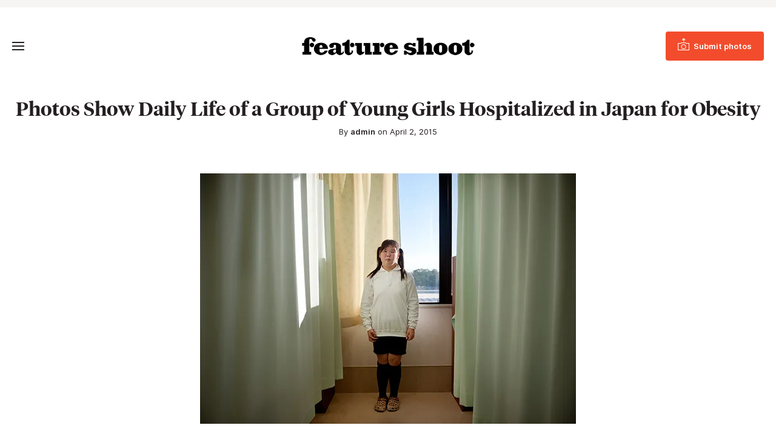

--- FILE ---
content_type: text/html; charset=UTF-8
request_url: https://www.featureshoot.com/2015/04/photos-show-daily-life-of-a-group-of-young-girls-hospitalized-in-japan-for-obesity/
body_size: 14884
content:
<!DOCTYPE html>
<html lang="en-US">
<head>
	<meta charset="UTF-8">
	<meta name="viewport" content="initial-scale=1.0,width=device-width,shrink-to-fit=no" />
	<meta http-equiv="X-UA-Compatible" content="IE=edge" />

	<link rel="profile" href="http://gmpg.org/xfn/11" />
	<meta name='robots' content='index, follow, max-image-preview:large, max-snippet:-1, max-video-preview:-1' />
	<style>img:is([sizes="auto" i], [sizes^="auto," i]) { contain-intrinsic-size: 3000px 1500px }</style>
	
<!-- Google Tag Manager for WordPress by gtm4wp.com -->
<script data-cfasync="false" data-pagespeed-no-defer>
	var gtm4wp_datalayer_name = "dataLayer";
	var dataLayer = dataLayer || [];
</script>
<!-- End Google Tag Manager for WordPress by gtm4wp.com -->
	<!-- This site is optimized with the Yoast SEO Premium plugin v21.9 (Yoast SEO v26.6) - https://yoast.com/wordpress/plugins/seo/ -->
	<title>Photos Show Daily Life of a Group of Young Girls Hospitalized in Japan for Obesity - Feature Shoot</title>
<link data-rocket-prefetch href="https://www.googletagmanager.com" rel="dns-prefetch">
<link data-rocket-prefetch href="https://c0.wp.com" rel="dns-prefetch">
<link data-rocket-prefetch href="https://js.sparkloop.app" rel="dns-prefetch">
<link data-rocket-prefetch href="https://a.omappapi.com" rel="dns-prefetch">
<link data-rocket-prefetch href="https://embeds.beehiiv.com" rel="dns-prefetch">
<link data-rocket-prefetch href="https://stats.wp.com" rel="dns-prefetch"><link rel="preload" data-rocket-preload as="image" href="https://i0.wp.com/www.featureshoot.com/wp-content/uploads/2015/03/An-Sofie_Kesteleyn_06.jpg?resize=620%2C413&#038;ssl=1" imagesrcset="https://i0.wp.com/www.featureshoot.com/wp-content/uploads/2015/03/An-Sofie_Kesteleyn_06.jpg?w=620&amp;ssl=1 620w, https://i0.wp.com/www.featureshoot.com/wp-content/uploads/2015/03/An-Sofie_Kesteleyn_06.jpg?resize=300%2C200&amp;ssl=1 300w" imagesizes="(max-width: 339px) calc(100vw - 20px), (max-width: 660px) calc(100vw - 40px), 620px" fetchpriority="high">
	<meta name="description" content="For Far from Home, Belgian photographer An-Sofie Kesteleyn shadows eleven-year-old Yuna, a Japanese girl living in Tsu National Hospital, where she is treated for obesity alongside four other young women." />
	<link rel="canonical" href="https://www.featureshoot.com/2015/04/photos-show-daily-life-of-a-group-of-young-girls-hospitalized-in-japan-for-obesity/" />
	<meta property="og:locale" content="en_US" />
	<meta property="og:type" content="article" />
	<meta property="og:title" content="Photos Show Daily Life of a Group of Young Girls Hospitalized in Japan for Obesity" />
	<meta property="og:description" content="For Far from Home, Belgian photographer An-Sofie Kesteleyn shadows eleven-year-old Yuna, a Japanese girl living in Tsu National Hospital, where she is treated for obesity alongside four other young women." />
	<meta property="og:url" content="https://www.featureshoot.com/2015/04/photos-show-daily-life-of-a-group-of-young-girls-hospitalized-in-japan-for-obesity/" />
	<meta property="og:site_name" content="Feature Shoot" />
	<meta property="article:publisher" content="https://www.facebook.com/featureshootphotography" />
	<meta property="article:published_time" content="2015-04-02T16:00:38+00:00" />
	<meta property="article:modified_time" content="2022-12-14T16:19:44+00:00" />
	<meta property="og:image" content="https://i0.wp.com/www.featureshoot.com/wp-content/uploads/2015/03/An-Sofie_Kesteleyn_06.jpg?fit=620%2C413&ssl=1" />
	<meta property="og:image:width" content="620" />
	<meta property="og:image:height" content="413" />
	<meta property="og:image:type" content="image/jpeg" />
	<meta name="author" content="admin" />
	<meta name="twitter:label1" content="Written by" />
	<meta name="twitter:data1" content="admin" />
	<meta name="twitter:label2" content="Est. reading time" />
	<meta name="twitter:data2" content="6 minutes" />
	<script type="application/ld+json" class="yoast-schema-graph">{"@context":"https://schema.org","@graph":[{"@type":"Article","@id":"https://www.featureshoot.com/2015/04/photos-show-daily-life-of-a-group-of-young-girls-hospitalized-in-japan-for-obesity/#article","isPartOf":{"@id":"https://www.featureshoot.com/2015/04/photos-show-daily-life-of-a-group-of-young-girls-hospitalized-in-japan-for-obesity/"},"author":{"name":"admin","@id":"https://www.featureshoot.com/#/schema/person/7f196f68d55e18b17e279abb413dc21a"},"headline":"Photos Show Daily Life of a Group of Young Girls Hospitalized in Japan for Obesity","datePublished":"2015-04-02T16:00:38+00:00","dateModified":"2022-12-14T16:19:44+00:00","mainEntityOfPage":{"@id":"https://www.featureshoot.com/2015/04/photos-show-daily-life-of-a-group-of-young-girls-hospitalized-in-japan-for-obesity/"},"wordCount":617,"commentCount":0,"publisher":{"@id":"https://www.featureshoot.com/#organization"},"image":{"@id":"https://www.featureshoot.com/2015/04/photos-show-daily-life-of-a-group-of-young-girls-hospitalized-in-japan-for-obesity/#primaryimage"},"thumbnailUrl":"https://i0.wp.com/www.featureshoot.com/wp-content/uploads/2015/03/An-Sofie_Kesteleyn_06.jpg?fit=620%2C413&ssl=1","keywords":["An-Sofie Kesteleyn","best","documentary photography","portrait photography"],"articleSection":["Documentary","Features"],"inLanguage":"en-US","potentialAction":[{"@type":"CommentAction","name":"Comment","target":["https://www.featureshoot.com/2015/04/photos-show-daily-life-of-a-group-of-young-girls-hospitalized-in-japan-for-obesity/#respond"]}]},{"@type":"WebPage","@id":"https://www.featureshoot.com/2015/04/photos-show-daily-life-of-a-group-of-young-girls-hospitalized-in-japan-for-obesity/","url":"https://www.featureshoot.com/2015/04/photos-show-daily-life-of-a-group-of-young-girls-hospitalized-in-japan-for-obesity/","name":"Photos Show Daily Life of a Group of Young Girls Hospitalized in Japan for Obesity - Feature Shoot","isPartOf":{"@id":"https://www.featureshoot.com/#website"},"primaryImageOfPage":{"@id":"https://www.featureshoot.com/2015/04/photos-show-daily-life-of-a-group-of-young-girls-hospitalized-in-japan-for-obesity/#primaryimage"},"image":{"@id":"https://www.featureshoot.com/2015/04/photos-show-daily-life-of-a-group-of-young-girls-hospitalized-in-japan-for-obesity/#primaryimage"},"thumbnailUrl":"https://i0.wp.com/www.featureshoot.com/wp-content/uploads/2015/03/An-Sofie_Kesteleyn_06.jpg?fit=620%2C413&ssl=1","datePublished":"2015-04-02T16:00:38+00:00","dateModified":"2022-12-14T16:19:44+00:00","description":"For Far from Home, Belgian photographer An-Sofie Kesteleyn shadows eleven-year-old Yuna, a Japanese girl living in Tsu National Hospital, where she is treated for obesity alongside four other young women.","inLanguage":"en-US","potentialAction":[{"@type":"ReadAction","target":["https://www.featureshoot.com/2015/04/photos-show-daily-life-of-a-group-of-young-girls-hospitalized-in-japan-for-obesity/"]}]},{"@type":"ImageObject","inLanguage":"en-US","@id":"https://www.featureshoot.com/2015/04/photos-show-daily-life-of-a-group-of-young-girls-hospitalized-in-japan-for-obesity/#primaryimage","url":"https://i0.wp.com/www.featureshoot.com/wp-content/uploads/2015/03/An-Sofie_Kesteleyn_06.jpg?fit=620%2C413&ssl=1","contentUrl":"https://i0.wp.com/www.featureshoot.com/wp-content/uploads/2015/03/An-Sofie_Kesteleyn_06.jpg?fit=620%2C413&ssl=1","width":620,"height":413},{"@type":"WebSite","@id":"https://www.featureshoot.com/#website","url":"https://www.featureshoot.com/","name":"Feature Shoot","description":"Narrative Photography","publisher":{"@id":"https://www.featureshoot.com/#organization"},"potentialAction":[{"@type":"SearchAction","target":{"@type":"EntryPoint","urlTemplate":"https://www.featureshoot.com/?s={search_term_string}"},"query-input":{"@type":"PropertyValueSpecification","valueRequired":true,"valueName":"search_term_string"}}],"inLanguage":"en-US"},{"@type":"Organization","@id":"https://www.featureshoot.com/#organization","name":"Feature Shoot","url":"https://www.featureshoot.com/","logo":{"@type":"ImageObject","inLanguage":"en-US","@id":"https://www.featureshoot.com/#/schema/logo/image/","url":"https://i0.wp.com/www.featureshoot.com/wp-content/uploads/2023/02/Feature-Shoot-Logo-Final-9-13.png?fit=2084%2C221&ssl=1","contentUrl":"https://i0.wp.com/www.featureshoot.com/wp-content/uploads/2023/02/Feature-Shoot-Logo-Final-9-13.png?fit=2084%2C221&ssl=1","width":2084,"height":221,"caption":"Feature Shoot"},"image":{"@id":"https://www.featureshoot.com/#/schema/logo/image/"},"sameAs":["https://www.facebook.com/featureshootphotography","https://x.com/featureshoot","https://www.instagram.com/featureshoot/"]},{"@type":"Person","@id":"https://www.featureshoot.com/#/schema/person/7f196f68d55e18b17e279abb413dc21a","name":"admin","image":{"@type":"ImageObject","inLanguage":"en-US","@id":"https://www.featureshoot.com/#/schema/person/image/","url":"https://secure.gravatar.com/avatar/f8db648cf7369ad3d770c7a4cd801619093b5bdb0eea9307e1b66b1d632fc950?s=96&d=mm&r=g","contentUrl":"https://secure.gravatar.com/avatar/f8db648cf7369ad3d770c7a4cd801619093b5bdb0eea9307e1b66b1d632fc950?s=96&d=mm&r=g","caption":"admin"},"url":"https://www.featureshoot.com/author/admin/"}]}</script>
	<!-- / Yoast SEO Premium plugin. -->


<link rel='dns-prefetch' href='//a.omappapi.com' />
<link rel='dns-prefetch' href='//www.googletagmanager.com' />
<link rel='dns-prefetch' href='//stats.wp.com' />

<link rel='preconnect' href='//i0.wp.com' />
<link rel='preconnect' href='//c0.wp.com' />
<link rel="alternate" type="application/rss+xml" title="Feature Shoot &raquo; Feed" href="https://www.featureshoot.com/feed/" />
<style id='wp-emoji-styles-inline-css' type='text/css'>

	img.wp-smiley, img.emoji {
		display: inline !important;
		border: none !important;
		box-shadow: none !important;
		height: 1em !important;
		width: 1em !important;
		margin: 0 0.07em !important;
		vertical-align: -0.1em !important;
		background: none !important;
		padding: 0 !important;
	}
</style>
<link rel='stylesheet' id='wp-block-library-css' href='https://c0.wp.com/c/6.8.3/wp-includes/css/dist/block-library/style.min.css' type='text/css' media='all' />
<style id='wp-block-library-theme-inline-css' type='text/css'>
.wp-block-audio :where(figcaption){color:#555;font-size:13px;text-align:center}.is-dark-theme .wp-block-audio :where(figcaption){color:#ffffffa6}.wp-block-audio{margin:0 0 1em}.wp-block-code{border:1px solid #ccc;border-radius:4px;font-family:Menlo,Consolas,monaco,monospace;padding:.8em 1em}.wp-block-embed :where(figcaption){color:#555;font-size:13px;text-align:center}.is-dark-theme .wp-block-embed :where(figcaption){color:#ffffffa6}.wp-block-embed{margin:0 0 1em}.blocks-gallery-caption{color:#555;font-size:13px;text-align:center}.is-dark-theme .blocks-gallery-caption{color:#ffffffa6}:root :where(.wp-block-image figcaption){color:#555;font-size:13px;text-align:center}.is-dark-theme :root :where(.wp-block-image figcaption){color:#ffffffa6}.wp-block-image{margin:0 0 1em}.wp-block-pullquote{border-bottom:4px solid;border-top:4px solid;color:currentColor;margin-bottom:1.75em}.wp-block-pullquote cite,.wp-block-pullquote footer,.wp-block-pullquote__citation{color:currentColor;font-size:.8125em;font-style:normal;text-transform:uppercase}.wp-block-quote{border-left:.25em solid;margin:0 0 1.75em;padding-left:1em}.wp-block-quote cite,.wp-block-quote footer{color:currentColor;font-size:.8125em;font-style:normal;position:relative}.wp-block-quote:where(.has-text-align-right){border-left:none;border-right:.25em solid;padding-left:0;padding-right:1em}.wp-block-quote:where(.has-text-align-center){border:none;padding-left:0}.wp-block-quote.is-large,.wp-block-quote.is-style-large,.wp-block-quote:where(.is-style-plain){border:none}.wp-block-search .wp-block-search__label{font-weight:700}.wp-block-search__button{border:1px solid #ccc;padding:.375em .625em}:where(.wp-block-group.has-background){padding:1.25em 2.375em}.wp-block-separator.has-css-opacity{opacity:.4}.wp-block-separator{border:none;border-bottom:2px solid;margin-left:auto;margin-right:auto}.wp-block-separator.has-alpha-channel-opacity{opacity:1}.wp-block-separator:not(.is-style-wide):not(.is-style-dots){width:100px}.wp-block-separator.has-background:not(.is-style-dots){border-bottom:none;height:1px}.wp-block-separator.has-background:not(.is-style-wide):not(.is-style-dots){height:2px}.wp-block-table{margin:0 0 1em}.wp-block-table td,.wp-block-table th{word-break:normal}.wp-block-table :where(figcaption){color:#555;font-size:13px;text-align:center}.is-dark-theme .wp-block-table :where(figcaption){color:#ffffffa6}.wp-block-video :where(figcaption){color:#555;font-size:13px;text-align:center}.is-dark-theme .wp-block-video :where(figcaption){color:#ffffffa6}.wp-block-video{margin:0 0 1em}:root :where(.wp-block-template-part.has-background){margin-bottom:0;margin-top:0;padding:1.25em 2.375em}
</style>
<style id='classic-theme-styles-inline-css' type='text/css'>
/*! This file is auto-generated */
.wp-block-button__link{color:#fff;background-color:#32373c;border-radius:9999px;box-shadow:none;text-decoration:none;padding:calc(.667em + 2px) calc(1.333em + 2px);font-size:1.125em}.wp-block-file__button{background:#32373c;color:#fff;text-decoration:none}
</style>
<style id='safe-svg-svg-icon-style-inline-css' type='text/css'>
.safe-svg-cover{text-align:center}.safe-svg-cover .safe-svg-inside{display:inline-block;max-width:100%}.safe-svg-cover svg{fill:currentColor;height:100%;max-height:100%;max-width:100%;width:100%}

</style>
<link rel='stylesheet' id='mediaelement-css' href='https://c0.wp.com/c/6.8.3/wp-includes/js/mediaelement/mediaelementplayer-legacy.min.css' type='text/css' media='all' />
<link rel='stylesheet' id='wp-mediaelement-css' href='https://c0.wp.com/c/6.8.3/wp-includes/js/mediaelement/wp-mediaelement.min.css' type='text/css' media='all' />
<style id='jetpack-sharing-buttons-style-inline-css' type='text/css'>
.jetpack-sharing-buttons__services-list{display:flex;flex-direction:row;flex-wrap:wrap;gap:0;list-style-type:none;margin:5px;padding:0}.jetpack-sharing-buttons__services-list.has-small-icon-size{font-size:12px}.jetpack-sharing-buttons__services-list.has-normal-icon-size{font-size:16px}.jetpack-sharing-buttons__services-list.has-large-icon-size{font-size:24px}.jetpack-sharing-buttons__services-list.has-huge-icon-size{font-size:36px}@media print{.jetpack-sharing-buttons__services-list{display:none!important}}.editor-styles-wrapper .wp-block-jetpack-sharing-buttons{gap:0;padding-inline-start:0}ul.jetpack-sharing-buttons__services-list.has-background{padding:1.25em 2.375em}
</style>
<style id='global-styles-inline-css' type='text/css'>
:root{--wp--preset--aspect-ratio--square: 1;--wp--preset--aspect-ratio--4-3: 4/3;--wp--preset--aspect-ratio--3-4: 3/4;--wp--preset--aspect-ratio--3-2: 3/2;--wp--preset--aspect-ratio--2-3: 2/3;--wp--preset--aspect-ratio--16-9: 16/9;--wp--preset--aspect-ratio--9-16: 9/16;--wp--preset--color--black: #241f20;--wp--preset--color--cyan-bluish-gray: #abb8c3;--wp--preset--color--white: #fff;--wp--preset--color--pale-pink: #f78da7;--wp--preset--color--vivid-red: #cf2e2e;--wp--preset--color--luminous-vivid-orange: #ff6900;--wp--preset--color--luminous-vivid-amber: #fcb900;--wp--preset--color--light-green-cyan: #7bdcb5;--wp--preset--color--vivid-green-cyan: #00d084;--wp--preset--color--pale-cyan-blue: #8ed1fc;--wp--preset--color--vivid-cyan-blue: #0693e3;--wp--preset--color--vivid-purple: #9b51e0;--wp--preset--color--red: #F24C2C;--wp--preset--color--grey: #666;--wp--preset--color--lightgrey: #f6f5f3;--wp--preset--gradient--vivid-cyan-blue-to-vivid-purple: linear-gradient(135deg,rgba(6,147,227,1) 0%,rgb(155,81,224) 100%);--wp--preset--gradient--light-green-cyan-to-vivid-green-cyan: linear-gradient(135deg,rgb(122,220,180) 0%,rgb(0,208,130) 100%);--wp--preset--gradient--luminous-vivid-amber-to-luminous-vivid-orange: linear-gradient(135deg,rgba(252,185,0,1) 0%,rgba(255,105,0,1) 100%);--wp--preset--gradient--luminous-vivid-orange-to-vivid-red: linear-gradient(135deg,rgba(255,105,0,1) 0%,rgb(207,46,46) 100%);--wp--preset--gradient--very-light-gray-to-cyan-bluish-gray: linear-gradient(135deg,rgb(238,238,238) 0%,rgb(169,184,195) 100%);--wp--preset--gradient--cool-to-warm-spectrum: linear-gradient(135deg,rgb(74,234,220) 0%,rgb(151,120,209) 20%,rgb(207,42,186) 40%,rgb(238,44,130) 60%,rgb(251,105,98) 80%,rgb(254,248,76) 100%);--wp--preset--gradient--blush-light-purple: linear-gradient(135deg,rgb(255,206,236) 0%,rgb(152,150,240) 100%);--wp--preset--gradient--blush-bordeaux: linear-gradient(135deg,rgb(254,205,165) 0%,rgb(254,45,45) 50%,rgb(107,0,62) 100%);--wp--preset--gradient--luminous-dusk: linear-gradient(135deg,rgb(255,203,112) 0%,rgb(199,81,192) 50%,rgb(65,88,208) 100%);--wp--preset--gradient--pale-ocean: linear-gradient(135deg,rgb(255,245,203) 0%,rgb(182,227,212) 50%,rgb(51,167,181) 100%);--wp--preset--gradient--electric-grass: linear-gradient(135deg,rgb(202,248,128) 0%,rgb(113,206,126) 100%);--wp--preset--gradient--midnight: linear-gradient(135deg,rgb(2,3,129) 0%,rgb(40,116,252) 100%);--wp--preset--font-size--small: 13px;--wp--preset--font-size--medium: 20px;--wp--preset--font-size--large: 36px;--wp--preset--font-size--x-large: 42px;--wp--preset--spacing--20: 0.44rem;--wp--preset--spacing--30: 0.67rem;--wp--preset--spacing--40: 1rem;--wp--preset--spacing--50: 1.5rem;--wp--preset--spacing--60: 2.25rem;--wp--preset--spacing--70: 3.38rem;--wp--preset--spacing--80: 5.06rem;--wp--preset--shadow--natural: 6px 6px 9px rgba(0, 0, 0, 0.2);--wp--preset--shadow--deep: 12px 12px 50px rgba(0, 0, 0, 0.4);--wp--preset--shadow--sharp: 6px 6px 0px rgba(0, 0, 0, 0.2);--wp--preset--shadow--outlined: 6px 6px 0px -3px rgba(255, 255, 255, 1), 6px 6px rgba(0, 0, 0, 1);--wp--preset--shadow--crisp: 6px 6px 0px rgba(0, 0, 0, 1);}:where(.is-layout-flex){gap: 0.5em;}:where(.is-layout-grid){gap: 0.5em;}body .is-layout-flex{display: flex;}.is-layout-flex{flex-wrap: wrap;align-items: center;}.is-layout-flex > :is(*, div){margin: 0;}body .is-layout-grid{display: grid;}.is-layout-grid > :is(*, div){margin: 0;}:where(.wp-block-columns.is-layout-flex){gap: 2em;}:where(.wp-block-columns.is-layout-grid){gap: 2em;}:where(.wp-block-post-template.is-layout-flex){gap: 1.25em;}:where(.wp-block-post-template.is-layout-grid){gap: 1.25em;}.has-black-color{color: var(--wp--preset--color--black) !important;}.has-cyan-bluish-gray-color{color: var(--wp--preset--color--cyan-bluish-gray) !important;}.has-white-color{color: var(--wp--preset--color--white) !important;}.has-pale-pink-color{color: var(--wp--preset--color--pale-pink) !important;}.has-vivid-red-color{color: var(--wp--preset--color--vivid-red) !important;}.has-luminous-vivid-orange-color{color: var(--wp--preset--color--luminous-vivid-orange) !important;}.has-luminous-vivid-amber-color{color: var(--wp--preset--color--luminous-vivid-amber) !important;}.has-light-green-cyan-color{color: var(--wp--preset--color--light-green-cyan) !important;}.has-vivid-green-cyan-color{color: var(--wp--preset--color--vivid-green-cyan) !important;}.has-pale-cyan-blue-color{color: var(--wp--preset--color--pale-cyan-blue) !important;}.has-vivid-cyan-blue-color{color: var(--wp--preset--color--vivid-cyan-blue) !important;}.has-vivid-purple-color{color: var(--wp--preset--color--vivid-purple) !important;}.has-black-background-color{background-color: var(--wp--preset--color--black) !important;}.has-cyan-bluish-gray-background-color{background-color: var(--wp--preset--color--cyan-bluish-gray) !important;}.has-white-background-color{background-color: var(--wp--preset--color--white) !important;}.has-pale-pink-background-color{background-color: var(--wp--preset--color--pale-pink) !important;}.has-vivid-red-background-color{background-color: var(--wp--preset--color--vivid-red) !important;}.has-luminous-vivid-orange-background-color{background-color: var(--wp--preset--color--luminous-vivid-orange) !important;}.has-luminous-vivid-amber-background-color{background-color: var(--wp--preset--color--luminous-vivid-amber) !important;}.has-light-green-cyan-background-color{background-color: var(--wp--preset--color--light-green-cyan) !important;}.has-vivid-green-cyan-background-color{background-color: var(--wp--preset--color--vivid-green-cyan) !important;}.has-pale-cyan-blue-background-color{background-color: var(--wp--preset--color--pale-cyan-blue) !important;}.has-vivid-cyan-blue-background-color{background-color: var(--wp--preset--color--vivid-cyan-blue) !important;}.has-vivid-purple-background-color{background-color: var(--wp--preset--color--vivid-purple) !important;}.has-black-border-color{border-color: var(--wp--preset--color--black) !important;}.has-cyan-bluish-gray-border-color{border-color: var(--wp--preset--color--cyan-bluish-gray) !important;}.has-white-border-color{border-color: var(--wp--preset--color--white) !important;}.has-pale-pink-border-color{border-color: var(--wp--preset--color--pale-pink) !important;}.has-vivid-red-border-color{border-color: var(--wp--preset--color--vivid-red) !important;}.has-luminous-vivid-orange-border-color{border-color: var(--wp--preset--color--luminous-vivid-orange) !important;}.has-luminous-vivid-amber-border-color{border-color: var(--wp--preset--color--luminous-vivid-amber) !important;}.has-light-green-cyan-border-color{border-color: var(--wp--preset--color--light-green-cyan) !important;}.has-vivid-green-cyan-border-color{border-color: var(--wp--preset--color--vivid-green-cyan) !important;}.has-pale-cyan-blue-border-color{border-color: var(--wp--preset--color--pale-cyan-blue) !important;}.has-vivid-cyan-blue-border-color{border-color: var(--wp--preset--color--vivid-cyan-blue) !important;}.has-vivid-purple-border-color{border-color: var(--wp--preset--color--vivid-purple) !important;}.has-vivid-cyan-blue-to-vivid-purple-gradient-background{background: var(--wp--preset--gradient--vivid-cyan-blue-to-vivid-purple) !important;}.has-light-green-cyan-to-vivid-green-cyan-gradient-background{background: var(--wp--preset--gradient--light-green-cyan-to-vivid-green-cyan) !important;}.has-luminous-vivid-amber-to-luminous-vivid-orange-gradient-background{background: var(--wp--preset--gradient--luminous-vivid-amber-to-luminous-vivid-orange) !important;}.has-luminous-vivid-orange-to-vivid-red-gradient-background{background: var(--wp--preset--gradient--luminous-vivid-orange-to-vivid-red) !important;}.has-very-light-gray-to-cyan-bluish-gray-gradient-background{background: var(--wp--preset--gradient--very-light-gray-to-cyan-bluish-gray) !important;}.has-cool-to-warm-spectrum-gradient-background{background: var(--wp--preset--gradient--cool-to-warm-spectrum) !important;}.has-blush-light-purple-gradient-background{background: var(--wp--preset--gradient--blush-light-purple) !important;}.has-blush-bordeaux-gradient-background{background: var(--wp--preset--gradient--blush-bordeaux) !important;}.has-luminous-dusk-gradient-background{background: var(--wp--preset--gradient--luminous-dusk) !important;}.has-pale-ocean-gradient-background{background: var(--wp--preset--gradient--pale-ocean) !important;}.has-electric-grass-gradient-background{background: var(--wp--preset--gradient--electric-grass) !important;}.has-midnight-gradient-background{background: var(--wp--preset--gradient--midnight) !important;}.has-small-font-size{font-size: var(--wp--preset--font-size--small) !important;}.has-medium-font-size{font-size: var(--wp--preset--font-size--medium) !important;}.has-large-font-size{font-size: var(--wp--preset--font-size--large) !important;}.has-x-large-font-size{font-size: var(--wp--preset--font-size--x-large) !important;}
:where(.wp-block-post-template.is-layout-flex){gap: 1.25em;}:where(.wp-block-post-template.is-layout-grid){gap: 1.25em;}
:where(.wp-block-columns.is-layout-flex){gap: 2em;}:where(.wp-block-columns.is-layout-grid){gap: 2em;}
:root :where(.wp-block-pullquote){font-size: 1.5em;line-height: 1.6;}
</style>
<link rel='stylesheet' id='fs-style-css' href='https://www.featureshoot.com/wp-content/themes/featureshoot2019/style.css?ver=1583446556' type='text/css' media='all' />
<script type="text/javascript" src="https://c0.wp.com/c/6.8.3/wp-includes/js/jquery/jquery.min.js" id="jquery-core-js"></script>
<script type="text/javascript" src="https://c0.wp.com/c/6.8.3/wp-includes/js/jquery/jquery-migrate.min.js" id="jquery-migrate-js"></script>
<script type="text/javascript" src="https://www.featureshoot.com/wp-content/themes/featureshoot2019/picturefill.min.js?ver=3.0.2" id="picturefill-js" async></script>
<!--[if lt IE 9]>
<script type="text/javascript" src="https://www.featureshoot.com/wp-content/themes/featureshoot2019/html5.js?ver=3.7.3" id="fs-html5-js"></script>
<![endif]-->

<!-- Google tag (gtag.js) snippet added by Site Kit -->
<!-- Google Analytics snippet added by Site Kit -->
<script type="text/javascript" src="https://www.googletagmanager.com/gtag/js?id=G-FM93ENM14H" id="google_gtagjs-js" async></script>
<script type="text/javascript" id="google_gtagjs-js-after">
/* <![CDATA[ */
window.dataLayer = window.dataLayer || [];function gtag(){dataLayer.push(arguments);}
gtag("set","linker",{"domains":["www.featureshoot.com"]});
gtag("js", new Date());
gtag("set", "developer_id.dZTNiMT", true);
gtag("config", "G-FM93ENM14H");
/* ]]> */
</script>
<link rel="https://api.w.org/" href="https://www.featureshoot.com/wp-json/" /><link rel="alternate" title="JSON" type="application/json" href="https://www.featureshoot.com/wp-json/wp/v2/posts/97874" /><link rel="EditURI" type="application/rsd+xml" title="RSD" href="https://www.featureshoot.com/xmlrpc.php?rsd" />
<link rel='shortlink' href='https://www.featureshoot.com/?p=97874' />
<link rel="alternate" title="oEmbed (JSON)" type="application/json+oembed" href="https://www.featureshoot.com/wp-json/oembed/1.0/embed?url=https%3A%2F%2Fwww.featureshoot.com%2F2015%2F04%2Fphotos-show-daily-life-of-a-group-of-young-girls-hospitalized-in-japan-for-obesity%2F" />
<link rel="alternate" title="oEmbed (XML)" type="text/xml+oembed" href="https://www.featureshoot.com/wp-json/oembed/1.0/embed?url=https%3A%2F%2Fwww.featureshoot.com%2F2015%2F04%2Fphotos-show-daily-life-of-a-group-of-young-girls-hospitalized-in-japan-for-obesity%2F&#038;format=xml" />
<meta name="generator" content="Site Kit by Google 1.168.0" /><script async src="https://js.sparkloop.app/team_cf878d2be3e9.js" data-sparkloop></script>	<style>img#wpstats{display:none}</style>
		
<!-- Google Tag Manager for WordPress by gtm4wp.com -->
<!-- GTM Container placement set to automatic -->
<script data-cfasync="false" data-pagespeed-no-defer>
	var dataLayer_content = {"pagePostType":"post","pagePostType2":"single-post","pageCategory":["documentary","features"],"pageAttributes":["an-sofie-kesteleyn","best","documentary-photography","portrait-photography"],"pagePostAuthor":"admin"};
	dataLayer.push( dataLayer_content );
</script>
<script data-cfasync="false" data-pagespeed-no-defer>
(function(w,d,s,l,i){w[l]=w[l]||[];w[l].push({'gtm.start':
new Date().getTime(),event:'gtm.js'});var f=d.getElementsByTagName(s)[0],
j=d.createElement(s),dl=l!='dataLayer'?'&l='+l:'';j.async=true;j.src=
'//www.googletagmanager.com/gtm.js?id='+i+dl;f.parentNode.insertBefore(j,f);
})(window,document,'script','dataLayer','GTM-K8M64MK');
</script>
<!-- End Google Tag Manager for WordPress by gtm4wp.com --><link rel="apple-touch-icon" sizes="180x180" href="/wp-content/uploads/fbrfg/apple-touch-icon.png?v=9B9lKBMgj8">
<link rel="icon" type="image/png" sizes="32x32" href="/wp-content/uploads/fbrfg/favicon-32x32.png?v=9B9lKBMgj8">
<link rel="icon" type="image/png" sizes="16x16" href="/wp-content/uploads/fbrfg/favicon-16x16.png?v=9B9lKBMgj8">
<link rel="manifest" href="/wp-content/uploads/fbrfg/site.webmanifest?v=9B9lKBMgj8">
<link rel="mask-icon" href="/wp-content/uploads/fbrfg/safari-pinned-tab.svg?v=9B9lKBMgj8" color="#f24c2c">
<link rel="shortcut icon" href="/wp-content/uploads/fbrfg/favicon.ico?v=9B9lKBMgj8">
<meta name="msapplication-TileColor" content="#f24c2c">
<meta name="msapplication-config" content="/wp-content/uploads/fbrfg/browserconfig.xml?v=9B9lKBMgj8">
<meta name="theme-color" content="#f24c2c">	<script>document.createElement("picture");</script>
	
	<style id="rocket-lazyrender-inline-css">[data-wpr-lazyrender] {content-visibility: auto;}</style><meta name="generator" content="WP Rocket 3.20.2" data-wpr-features="wpr_preconnect_external_domains wpr_automatic_lazy_rendering wpr_oci wpr_preload_links wpr_desktop" /></head>
<body class="wp-singular post-template-default single single-post postid-97874 single-format-standard wp-embed-responsive wp-theme-featureshoot2019">

<div  id="fullwrap">
	<header >
				<div  id="topbar">
		<div class="container">
					</div>
		</div>
				<div  id="header">
		<div id="header-a">
		<div class="container">
		<div id="header-b">
			<div id="headertop">
				<div id="logo"><a href="https://www.featureshoot.com"><img src="https://www.featureshoot.com/wp-content/themes/featureshoot2019/images/logo.png" srcset="https://www.featureshoot.com/wp-content/themes/featureshoot2019/images/logo@2x.png 2x" width="285" height="30" alt="Feature Shoot" /></a></div>
				<div id="topbutton"><a class="btn btn-solid" href="https://featureshoot.submittable.com/submit/153935/feature-shoot-submissions"><span><span>Submit photos</span></span></a></div>
				<button class="togglemenu"><span class="screen-reader-text">Toggle Menu</span><span class="icon"></span></button>
			</div>

			<div id="menuwrap">
				<button class="closebtn closemenu"><span class="screen-reader-text">Close Menu</span><span class="icon"></span></button>
				<div id="menus">
					<nav id="menu" class="menu-new-menu-container"><ul id="menu-new-menu" class="menu"><li id="menu-item-139126" class="menu-item menu-item-type-taxonomy menu-item-object-category menu-item-139126"><a href="https://www.featureshoot.com/category/interviews/">Interviews</a></li><li id="menu-item-146737" class="menu-item menu-item-type-post_type menu-item-object-page menu-item-146737"><a href="https://www.featureshoot.com/feature-shoot-portfolio-reviews/">Portfolio Reviews</a></li><li id="menu-item-151871" class="menu-item menu-item-type-post_type menu-item-object-page menu-item-151871"><a href="https://www.featureshoot.com/advertise/">Advertise</a></li><li id="menu-item-139138" class="threecolumn menu-item menu-item-type-custom menu-item-object-custom menu-item-has-children menu-item-139138"><a href="#">Explore by Genre</a><div class='submenu'><ul  class="sub-menu"><li id="menu-item-139131" class="menu-item menu-item-type-taxonomy menu-item-object-category menu-item-139131"><a href="https://www.featureshoot.com/category/portraits/">Portraits</a></li><li id="menu-item-139124" class="menu-item menu-item-type-taxonomy menu-item-object-category menu-item-139124"><a href="https://www.featureshoot.com/category/fine-art/">Fine Art</a></li><li id="menu-item-139122" class="menu-item menu-item-type-taxonomy menu-item-object-category current-post-ancestor current-menu-parent current-post-parent menu-item-139122"><a href="https://www.featureshoot.com/category/documentary/">Documentary</a></li><li id="menu-item-139127" class="menu-item menu-item-type-taxonomy menu-item-object-category menu-item-139127"><a href="https://www.featureshoot.com/category/landscape/">Landscape</a></li><li id="menu-item-139134" class="menu-item menu-item-type-taxonomy menu-item-object-category menu-item-139134"><a href="https://www.featureshoot.com/category/street/">Street</a></li><li id="menu-item-139133" class="menu-item menu-item-type-taxonomy menu-item-object-category menu-item-139133"><a href="https://www.featureshoot.com/category/still-life/">Still Life</a></li><li id="menu-item-139137" class="menu-item menu-item-type-taxonomy menu-item-object-category menu-item-139137"><a href="https://www.featureshoot.com/category/video/">Video</a></li><li id="menu-item-139125" class="menu-item menu-item-type-taxonomy menu-item-object-category menu-item-139125"><a href="https://www.featureshoot.com/category/food/">Food</a></li><li id="menu-item-139128" class="menu-item menu-item-type-taxonomy menu-item-object-category menu-item-139128"><a href="https://www.featureshoot.com/category/nature/">Nature</a></li><li id="menu-item-139136" class="menu-item menu-item-type-taxonomy menu-item-object-category menu-item-139136"><a href="https://www.featureshoot.com/category/travel/">Travel</a></li></ul></div></li><li class="sociallinks rightmenu"><ul id="menu-top-social-links" class="menu"><li id="menu-item-139141" class="menu-item menu-item-type-custom menu-item-object-custom menu-item-139141"><a href="https://www.instagram.com/featureshoot/"><span class="screen-reader-text">Instagram</span></a></li><li class="search"><button class="togglesearch"><span class="screen-reader-text">Search</span></button></li></ul></li><li class="mobilesearch"><form class="searchform" method="get" action="https://www.featureshoot.com">
	<div class="inputs">
		<div class="input"><label for="searchinput1" class="screen-reader-text">Search</label><input id="searchinput1" placeholder="Search" name="s" type="text" /></div>
		<button type="submit"><span class="screen-reader-text">Submit</span></button>
	</div>
</form></li></ul></nav>				</div>
			</div>
			<div id="menuoverlay"></div>
			<div class="mobiledetect"></div>
		</div>
		</div>
		</div>
		</div>
		<div  id="searchbar">
		<div id="searchbar-a">
		<div  class="container notop nobot">
		<div id="searchbar-b">
			<button class="closebtn closesearch"><span class="screen-reader-text">Close Search</span><span class="icon"></span></button>

			<h2>Search this site</h2>

			<form class="searchform" method="get" action="https://www.featureshoot.com">
	<div class="inputs">
		<div class="input"><label for="searchinput1" class="screen-reader-text">Search</label><input id="searchinput1" placeholder="Search" name="s" type="text" /></div>
		<button type="submit"><span class="screen-reader-text">Submit</span></button>
	</div>
</form>		</div>
		</div>
		</div>
		</div>
		<style>
		.bannerad>div {background:#ccc;}
		</style>
	</header>
	
<div  id="body" class="body-content notop nobot">

	<div  class="pageheader alignwide">
		<h1 class="pagetitle">Photos Show Daily Life of a Group of Young Girls Hospitalized in Japan for Obesity</h1>
		<div class="byline">By <a href="https://www.featureshoot.com/author/admin/" title="Posts by admin" rel="author">admin</a> on April 2, 2015</div>
	</div>

	<p><a href="https://www.featureshoot.com/2015/04/photos-show-daily-life-of-a-group-of-young-girls-hospitalized-in-japan-for-obesity/"><img data-recalc-dims="1" fetchpriority="high" decoding="async" class="aligncenter size-full wp-image-97879" src="https://i0.wp.com/www.featureshoot.com/wp-content/uploads/2015/03/An-Sofie_Kesteleyn_06.jpg?resize=620%2C413&#038;ssl=1" alt="An-Sofie_Kesteleyn_06" width="620" height="413" srcset="https://i0.wp.com/www.featureshoot.com/wp-content/uploads/2015/03/An-Sofie_Kesteleyn_06.jpg?w=620&amp;ssl=1 620w, https://i0.wp.com/www.featureshoot.com/wp-content/uploads/2015/03/An-Sofie_Kesteleyn_06.jpg?resize=300%2C200&amp;ssl=1 300w" sizes="(max-width: 339px) calc(100vw - 20px), (max-width: 660px) calc(100vw - 40px), 620px"></a></p><!-- This site is converting visitors into subscribers and customers with OptinMonster - https://optinmonster.com :: Campaign Title: Feature Shoot - Content Lock (2024) -->
<div  id="om-mugvu6yu94fyw6ytex0x-holder"></div>
<script>(function(d,u,ac){var s=d.createElement('script');s.type='text/javascript';s.src='https://a.omappapi.com/app/js/api.min.js';s.async=true;s.dataset.user=u;s.dataset.campaign=ac;d.getElementsByTagName('head')[0].appendChild(s);})(document,320747,'mugvu6yu94fyw6ytex0x');</script>
<!-- / OptinMonster -->
<p><em>Yuna in her room, in front of her window.</em></p>
<p><a href="https://www.featureshoot.com/2015/04/photos-show-daily-life-of-a-group-of-young-girls-hospitalized-in-japan-for-obesity/"><img data-recalc-dims="1" decoding="async" class="aligncenter size-full wp-image-97880" src="https://i0.wp.com/www.featureshoot.com/wp-content/uploads/2015/03/An-Sofie_Kesteleyn_07.jpg?resize=620%2C442&#038;ssl=1" alt="An-Sofie_Kesteleyn_07" width="620" height="442" srcset="https://i0.wp.com/www.featureshoot.com/wp-content/uploads/2015/03/An-Sofie_Kesteleyn_07.jpg?w=620&amp;ssl=1 620w, https://i0.wp.com/www.featureshoot.com/wp-content/uploads/2015/03/An-Sofie_Kesteleyn_07.jpg?resize=300%2C214&amp;ssl=1 300w, https://i0.wp.com/www.featureshoot.com/wp-content/uploads/2015/03/An-Sofie_Kesteleyn_07.jpg?resize=140%2C100&amp;ssl=1 140w" sizes="(max-width: 339px) calc(100vw - 20px), (max-width: 660px) calc(100vw - 40px), 620px"></a></p>
<p><em>A picture of Yuna with her sister before she entered the hospital</em></p>
<p>On <em>Far from Home</em>, Belgian photographer <a href="http://www.ansofiekesteleyn.be" target="_blank" rel="noopener noreferrer">An-Sofie Kesteleyn </a>shadows eleven-year-old Yuna, a Japanese girl living in Tsu National Hospital, where she is treated for obesity alongside four other young girls.<span id="more-97874"></span></p>
<p>The photographer was drawn to Japan in part for its reputation for healthy living and the recent influx of fast food restaurants into the country. After researching obesity in Japan, she got in touch with the hospital through a Japanese friend, ultimately gaining almost unlimited access to the facility and its patients.</p>
<p>Although a language barrier stood between Kesteleyn and her young sitters, she communicated openly with them through gestures and expressions and occasionally referred to her dictionary, which she kept on hand. For some unspoken thread of empathy and understanding, the photographer was pulled most heavily toward soft-spoken Yuna, who spent her days at the hospital mostly alone.</p>
<p>Like the rest of the girls, Yuna wakes every morning at 6:00, and depending on the day, she might be immediately weighed and measured before heading to the gym to exercise along with a workout video. At 7:30, says Kesteleyn, the girls convene for breakfast and head off to school. At lunchtime, they return to the hospital for their meals, which are strictly portioned according to a doctor-recommended caloric intake. They eat their meals while supervised and are timed as they do so, the goal being to eat their meal in no less than twenty minutes. After their afternoon lessons, they have a few hours to hang out in the hospital before dinner and lights out.</p>
<p>The girls have all been admitted to the hospital on the advice of teachers, and they typically lose weight very quickly. Over a span of six months, Yuna lost more than sixty-five pounds. Although her situation had been different, Kesteleyn mentions that she herself had struggled with illness in the past, and was therefore able to relate on some level to the challenges that face these young girls in what must be a confusing time of transition. Only on weekends, she says, were they allowed to return home, although some did not. When they did visit their families, they were encouraged to document in photographs everything they ate and meals would be revisited with doctors during weekly check-ups.</p>
<p>Although Kesteleyn is no longer in touch with the girls themselves, she has remained in contact with their doctor. Ultimately, she says, &ldquo;I believe that your food is a main key to your health.&rdquo; Although she embarked on this project as a way of examining fast food culture and the dangerous implications of global obesity, she admits that it is also very much about these particular girls, their lives, their sorrows, and their joys.</p>
<p><img data-recalc-dims="1" decoding="async" class="aligncenter size-full wp-image-97875" src="https://i0.wp.com/www.featureshoot.com/wp-content/uploads/2015/03/An-Sofie_Kesteleyn_01.jpg?resize=620%2C413&#038;ssl=1" alt="An-Sofie_Kesteleyn_01" width="620" height="413" srcset="https://i0.wp.com/www.featureshoot.com/wp-content/uploads/2015/03/An-Sofie_Kesteleyn_01.jpg?w=620&amp;ssl=1 620w, https://i0.wp.com/www.featureshoot.com/wp-content/uploads/2015/03/An-Sofie_Kesteleyn_01.jpg?resize=300%2C200&amp;ssl=1 300w" sizes="(max-width: 339px) calc(100vw - 20px), (max-width: 660px) calc(100vw - 40px), 620px"></p>
<p><em>Yuna and Asaka in their dorm room</em></p>
<p><img data-recalc-dims="1" loading="lazy" decoding="async" class="aligncenter size-full wp-image-97889" src="https://i0.wp.com/www.featureshoot.com/wp-content/uploads/2015/03/An-Sofie_Kesteleyn_25.jpg?resize=620%2C413&#038;ssl=1" alt="An-Sofie_Kesteleyn_25" width="620" height="413" srcset="https://i0.wp.com/www.featureshoot.com/wp-content/uploads/2015/03/An-Sofie_Kesteleyn_25.jpg?w=620&amp;ssl=1 620w, https://i0.wp.com/www.featureshoot.com/wp-content/uploads/2015/03/An-Sofie_Kesteleyn_25.jpg?resize=300%2C200&amp;ssl=1 300w" sizes="auto, (max-width: 339px) calc(100vw - 20px), (max-width: 660px) calc(100vw - 40px), 620px"></p>
<p><em>Yuna guides the young group of other patients to the school, the school is in front of the hospital. These little ones are not being treated for obesity, but other food related issues such as allergies etc.</em></p>
<p><img data-recalc-dims="1" loading="lazy" decoding="async" class="aligncenter size-full wp-image-97877" src="https://i0.wp.com/www.featureshoot.com/wp-content/uploads/2015/03/An-Sofie_Kesteleyn_03.jpg?resize=620%2C413&#038;ssl=1" alt="An-Sofie_Kesteleyn_03" width="620" height="413" srcset="https://i0.wp.com/www.featureshoot.com/wp-content/uploads/2015/03/An-Sofie_Kesteleyn_03.jpg?w=620&amp;ssl=1 620w, https://i0.wp.com/www.featureshoot.com/wp-content/uploads/2015/03/An-Sofie_Kesteleyn_03.jpg?resize=300%2C200&amp;ssl=1 300w" sizes="auto, (max-width: 339px) calc(100vw - 20px), (max-width: 660px) calc(100vw - 40px), 620px"></p>
<p><em>Yuna during exercise hour</em></p>
<p><img data-recalc-dims="1" loading="lazy" decoding="async" class="aligncenter size-full wp-image-97881" src="https://i0.wp.com/www.featureshoot.com/wp-content/uploads/2015/03/An-Sofie_Kesteleyn_08.jpg?resize=620%2C413&#038;ssl=1" alt="An-Sofie_Kesteleyn_08" width="620" height="413" srcset="https://i0.wp.com/www.featureshoot.com/wp-content/uploads/2015/03/An-Sofie_Kesteleyn_08.jpg?w=620&amp;ssl=1 620w, https://i0.wp.com/www.featureshoot.com/wp-content/uploads/2015/03/An-Sofie_Kesteleyn_08.jpg?resize=300%2C200&amp;ssl=1 300w" sizes="auto, (max-width: 339px) calc(100vw - 20px), (max-width: 660px) calc(100vw - 40px), 620px"></p>
<p><em>Yuna during weekly check up, having her belly measured.</em></p>
<p><img data-recalc-dims="1" loading="lazy" decoding="async" class="aligncenter size-full wp-image-97882" src="https://i0.wp.com/www.featureshoot.com/wp-content/uploads/2015/03/An-Sofie_Kesteleyn_09.jpg?resize=620%2C413&#038;ssl=1" alt="An-Sofie_Kesteleyn_09" width="620" height="413" srcset="https://i0.wp.com/www.featureshoot.com/wp-content/uploads/2015/03/An-Sofie_Kesteleyn_09.jpg?w=620&amp;ssl=1 620w, https://i0.wp.com/www.featureshoot.com/wp-content/uploads/2015/03/An-Sofie_Kesteleyn_09.jpg?resize=300%2C200&amp;ssl=1 300w" sizes="auto, (max-width: 339px) calc(100vw - 20px), (max-width: 660px) calc(100vw - 40px), 620px"></p>
<p><em>During their hour of free-time, Yuna hangs out with two other patients.</em></p>
<p><img data-recalc-dims="1" loading="lazy" decoding="async" class="aligncenter size-full wp-image-97888" src="https://i0.wp.com/www.featureshoot.com/wp-content/uploads/2015/03/An-Sofie_Kesteleyn_22.jpg?resize=620%2C413&#038;ssl=1" alt="An-Sofie_Kesteleyn_22" width="620" height="413" srcset="https://i0.wp.com/www.featureshoot.com/wp-content/uploads/2015/03/An-Sofie_Kesteleyn_22.jpg?w=620&amp;ssl=1 620w, https://i0.wp.com/www.featureshoot.com/wp-content/uploads/2015/03/An-Sofie_Kesteleyn_22.jpg?resize=300%2C200&amp;ssl=1 300w" sizes="auto, (max-width: 339px) calc(100vw - 20px), (max-width: 660px) calc(100vw - 40px), 620px"></p>
<p><em>Pictures of Yuna&rsquo;s meals at home, which she took.</em></p>
<p><img data-recalc-dims="1" loading="lazy" decoding="async" class="aligncenter size-full wp-image-97884" src="https://i0.wp.com/www.featureshoot.com/wp-content/uploads/2015/03/An-Sofie_Kesteleyn_13.jpg?resize=620%2C413&#038;ssl=1" alt="An-Sofie_Kesteleyn_13" width="620" height="413" srcset="https://i0.wp.com/www.featureshoot.com/wp-content/uploads/2015/03/An-Sofie_Kesteleyn_13.jpg?w=620&amp;ssl=1 620w, https://i0.wp.com/www.featureshoot.com/wp-content/uploads/2015/03/An-Sofie_Kesteleyn_13.jpg?resize=300%2C200&amp;ssl=1 300w" sizes="auto, (max-width: 339px) calc(100vw - 20px), (max-width: 660px) calc(100vw - 40px), 620px"></p>
<p><em>Yuna in front of her bedroom</em></p>
<p><img data-recalc-dims="1" loading="lazy" decoding="async" class="aligncenter size-full wp-image-97886" src="https://i0.wp.com/www.featureshoot.com/wp-content/uploads/2015/03/An-Sofie_Kesteleyn_18.jpg?resize=620%2C413&#038;ssl=1" alt="An-Sofie_Kesteleyn_18" width="620" height="413" srcset="https://i0.wp.com/www.featureshoot.com/wp-content/uploads/2015/03/An-Sofie_Kesteleyn_18.jpg?w=620&amp;ssl=1 620w, https://i0.wp.com/www.featureshoot.com/wp-content/uploads/2015/03/An-Sofie_Kesteleyn_18.jpg?resize=300%2C200&amp;ssl=1 300w" sizes="auto, (max-width: 339px) calc(100vw - 20px), (max-width: 660px) calc(100vw - 40px), 620px"></p>
<p><em>Yuna with another patient during their half-hour of aerobics in front of the TV on the hospital floor</em></p>
<p><img data-recalc-dims="1" loading="lazy" decoding="async" class="aligncenter size-full wp-image-97887" src="https://i0.wp.com/www.featureshoot.com/wp-content/uploads/2015/03/An-Sofie_Kesteleyn_20.jpg?resize=620%2C413&#038;ssl=1" alt="An-Sofie_Kesteleyn_20" width="620" height="413" srcset="https://i0.wp.com/www.featureshoot.com/wp-content/uploads/2015/03/An-Sofie_Kesteleyn_20.jpg?w=620&amp;ssl=1 620w, https://i0.wp.com/www.featureshoot.com/wp-content/uploads/2015/03/An-Sofie_Kesteleyn_20.jpg?resize=300%2C200&amp;ssl=1 300w" sizes="auto, (max-width: 339px) calc(100vw - 20px), (max-width: 660px) calc(100vw - 40px), 620px"></p>
<p><em>Yuna (left) having her dinner.</em></p>
<p><img data-recalc-dims="1" loading="lazy" decoding="async" class="aligncenter size-full wp-image-97890" src="https://i0.wp.com/www.featureshoot.com/wp-content/uploads/2015/03/An-Sofie_Kesteleyn_29.jpg?resize=620%2C413&#038;ssl=1" alt="An-Sofie_Kesteleyn_29" width="620" height="413" srcset="https://i0.wp.com/www.featureshoot.com/wp-content/uploads/2015/03/An-Sofie_Kesteleyn_29.jpg?w=620&amp;ssl=1 620w, https://i0.wp.com/www.featureshoot.com/wp-content/uploads/2015/03/An-Sofie_Kesteleyn_29.jpg?resize=300%2C200&amp;ssl=1 300w" sizes="auto, (max-width: 339px) calc(100vw - 20px), (max-width: 660px) calc(100vw - 40px), 620px"></p>
<p><em>Yuna during meditation hour. Sometimes the nurses or psychologists take the kids for some breaktime. It&rsquo;s a pretty intense process, physically and mentally.</em></p>
<p><em>All images &copy; An-Sofie Kesteleyn</em></p>

	<div  class="sharebtns">
	<ul>
		<li><a target="_blank" href="https://www.facebook.com/sharer/sharer.php?u=https%3A%2F%2Fwww.featureshoot.com%2F2015%2F04%2Fphotos-show-daily-life-of-a-group-of-young-girls-hospitalized-in-japan-for-obesity%2F"><span>Share</span></a></li><!--
		--><li><a class="popup" href="https://twitter.com/intent/tweet?text=Photos%20Show%20Daily%20Life%20of%20a%20Group%20of%20Young%20Girls%20Hospitalized%20in%20Japan%20for%20Obesity&url=https%3A%2F%2Fwww.featureshoot.com%2F2015%2F04%2Fphotos-show-daily-life-of-a-group-of-young-girls-hospitalized-in-japan-for-obesity%2F"><span>Tweet</span></a></li><!--
				--><li><a target="_blank" href="https://pinterest.com/pin/create/button/?url=https%3A%2F%2Fwww.featureshoot.com%2F2015%2F04%2Fphotos-show-daily-life-of-a-group-of-young-girls-hospitalized-in-japan-for-obesity%2F&media=https%3A%2F%2Fi0.wp.com%2Fwww.featureshoot.com%2Fwp-content%2Fuploads%2F2015%2F03%2FAn-Sofie_Kesteleyn_06.jpg%3Ffit%3D620%252C413%26ssl%3D1&description=Photos%20Show%20Daily%20Life%20of%20a%20Group%20of%20Young%20Girls%20Hospitalized%20in%20Japan%20for%20Obesity"><span>Pin</span></a></li><!--
				--><li><a target="_blank" href="/cdn-cgi/l/email-protection#[base64]"><span>Email</span></a></li>
	</ul>
</div>		
<h2 class="secbreak">Discover More</h2>

<div data-wpr-lazyrender="1" class="postgrid postgrid4 alignwide"><div class="postgrid-a"><ul><li><div class="li-a">	<a href="https://www.featureshoot.com/2013/11/photos-of-rural-children-around-the-world-dressed-up-as-their-dream-professions-2/">
		<div class="gridimage"><img width="275" height="198" src="https://www.featureshoot.com/wp-content/uploads/2013/11/Journalist_Mali1-275x198.jpg" class="attachment-post-thumbnail-4col size-post-thumbnail-4col wp-post-image" alt="Sofie Knijff" sizes="auto, (max-width: 339px) calc(100vw - 20px), (max-width:479px) calc(100vw - 40px), (max-width: 1023px) calc(50vw - 40px), (max-width:1319px) calc(25vw - 55px), 275px" decoding="async" loading="lazy" srcset="https://i0.wp.com/www.featureshoot.com/wp-content/uploads/2013/11/Journalist_Mali1.jpg?resize=275%2C198&amp;ssl=1 275w, https://i0.wp.com/www.featureshoot.com/wp-content/uploads/2013/11/Journalist_Mali1.jpg?resize=386%2C278&amp;ssl=1 386w, https://i0.wp.com/www.featureshoot.com/wp-content/uploads/2013/11/Journalist_Mali1.jpg?resize=480%2C346&amp;ssl=1 480w, https://i0.wp.com/www.featureshoot.com/wp-content/uploads/2013/11/Journalist_Mali1.jpg?resize=140%2C100&amp;ssl=1 140w" /></div>
		<div class="gridtitle">Photos of Rural Children Around the World Dressed Up as Their Dream Professions</div>	</a>
	</div></li><li><div class="li-a">	<a href="https://www.featureshoot.com/2013/07/photos-look-at-the-lives-of-sea-nomads-living-off-the-coast-of-burma-and-thailand/">
		<div class="gridimage"><img width="275" height="198" src="https://www.featureshoot.com/wp-content/uploads/2013/07/Sofie_Olsen_7-275x198.jpg" class="attachment-post-thumbnail-4col size-post-thumbnail-4col wp-post-image" alt="Sofie_Olsen_Photography" sizes="auto, (max-width: 339px) calc(100vw - 20px), (max-width:479px) calc(100vw - 40px), (max-width: 1023px) calc(50vw - 40px), (max-width:1319px) calc(25vw - 55px), 275px" decoding="async" loading="lazy" srcset="https://i0.wp.com/www.featureshoot.com/wp-content/uploads/2013/07/Sofie_Olsen_7.jpg?resize=275%2C198&amp;ssl=1 275w, https://i0.wp.com/www.featureshoot.com/wp-content/uploads/2013/07/Sofie_Olsen_7.jpg?resize=386%2C278&amp;ssl=1 386w, https://i0.wp.com/www.featureshoot.com/wp-content/uploads/2013/07/Sofie_Olsen_7.jpg?resize=443%2C320&amp;ssl=1 443w, https://i0.wp.com/www.featureshoot.com/wp-content/uploads/2013/07/Sofie_Olsen_7.jpg?resize=140%2C100&amp;ssl=1 140w" /></div>
		<div class="gridtitle">Photos Look at the Lives of Sea Nomads Living off the Coast of Burma and Thailand</div>	</a>
	</div></li><li><div class="li-a">	<a href="https://www.featureshoot.com/2019/02/the-life-of-one-young-lady-with-down-syndrome-in-photos/">
		<div class="gridimage"><img width="275" height="198" src="https://www.featureshoot.com/wp-content/uploads/2019/02/Screen-Shot-2019-02-12-at-11.45.44-AM-275x198.png" class="attachment-post-thumbnail-4col size-post-thumbnail-4col wp-post-image" alt="" sizes="auto, (max-width: 339px) calc(100vw - 20px), (max-width:479px) calc(100vw - 40px), (max-width: 1023px) calc(50vw - 40px), (max-width:1319px) calc(25vw - 55px), 275px" decoding="async" loading="lazy" srcset="https://i0.wp.com/www.featureshoot.com/wp-content/uploads/2019/02/Screen-Shot-2019-02-12-at-11.45.44-AM.png?resize=275%2C198&amp;ssl=1 275w, https://i0.wp.com/www.featureshoot.com/wp-content/uploads/2019/02/Screen-Shot-2019-02-12-at-11.45.44-AM.png?resize=386%2C278&amp;ssl=1 386w, https://i0.wp.com/www.featureshoot.com/wp-content/uploads/2019/02/Screen-Shot-2019-02-12-at-11.45.44-AM.png?resize=140%2C100&amp;ssl=1 140w, https://i0.wp.com/www.featureshoot.com/wp-content/uploads/2019/02/Screen-Shot-2019-02-12-at-11.45.44-AM.png?resize=530%2C383&amp;ssl=1 530w" /></div>
		<div class="gridtitle">The Life of One Young Lady with Down Syndrome, in Photos</div>	</a>
	</div></li></ul></div></div>	<aside class="subscribebar alignfull">
<div class="__inner-container">
	<center> <iframe src="https://embeds.beehiiv.com/dd1c5d59-aee6-4fa4-a147-db08ce0ade90" data-test-id="beehiiv-embed" width="100%" height="320" frameborder="0" scrolling="no" style="border-radius: 4px; border: 2px solid #e5e7eb; margin: 0; background-color: transparent;"></iframe> </center>
</div>
</aside>			</div>

	<footer data-wpr-lazyrender="1" id="footer">
	<div class="container notop nobot">
		<div class="ftcols">
		<div class="ftcols-a">
			<div class="ftcol">
			<div class="ftcol-a">
				<div class="ftmenu"><ul id="menu-footer-menu" class="menu"><li id="menu-item-139118" class="menu-item menu-item-type-post_type menu-item-object-page menu-item-139118"><a href="https://www.featureshoot.com/about-2/">About</a></li><li id="menu-item-139120" class="menu-item menu-item-type-post_type menu-item-object-page menu-item-139120"><a href="https://www.featureshoot.com/advertise/">Advertise</a></li><li id="menu-item-139121" class="menu-item menu-item-type-post_type menu-item-object-page menu-item-139121"><a href="https://www.featureshoot.com/contact/">Contact</a></li><li id="menu-item-151920" class="menu-item menu-item-type-post_type menu-item-object-page menu-item-151920"><a href="https://www.featureshoot.com/privacy-policy/">Privacy Policy</a></li><li class="sociallinks"><ul id="menu-bottom-social-links" class="menu"><li id="menu-item-139115" class="menu-item menu-item-type-custom menu-item-object-custom menu-item-139115"><a href="https://www.instagram.com/featureshoot/"><span class="screen-reader-text">Instagram</span></a></li><li id="menu-item-139116" class="menu-item menu-item-type-custom menu-item-object-custom menu-item-139116"><a href="https://www.facebook.com/featureshootphotography"><span class="screen-reader-text">Facebook</span></a></li><li id="menu-item-139117" class="menu-item menu-item-type-custom menu-item-object-custom menu-item-139117"><a href="https://twitter.com/featureshoot"><span class="screen-reader-text">Twitter</span></a></li></ul></li></ul></div>			</div>
			</div><!--
			--><div class="ftcol">
			<div class="ftcol-a">
				<div class="ftcredit"><a rel="nofollow" href="https://www.cre8d-design.com">Site by cre8d</a></div>
			</div>
			</div>
		</div>
		</div>
	</div>
	</footer>
</div>
<script data-cfasync="false" src="/cdn-cgi/scripts/5c5dd728/cloudflare-static/email-decode.min.js"></script><script type="speculationrules">
{"prefetch":[{"source":"document","where":{"and":[{"href_matches":"\/*"},{"not":{"href_matches":["\/wp-*.php","\/wp-admin\/*","\/wp-content\/uploads\/*","\/wp-content\/*","\/wp-content\/plugins\/*","\/wp-content\/themes\/featureshoot2019\/*","\/*\\?(.+)"]}},{"not":{"selector_matches":"a[rel~=\"nofollow\"]"}},{"not":{"selector_matches":".no-prefetch, .no-prefetch a"}}]},"eagerness":"conservative"}]}
</script>
		<script type="text/javascript">
		var mugvu6yu94fyw6ytex0x_shortcode = true;		</script>
		<script type="text/javascript" src="https://www.featureshoot.com/wp-content/plugins/duracelltomi-google-tag-manager/dist/js/gtm4wp-form-move-tracker.js?ver=1.22.3" id="gtm4wp-form-move-tracker-js"></script>
<script type="text/javascript" id="rocket-browser-checker-js-after">
/* <![CDATA[ */
"use strict";var _createClass=function(){function defineProperties(target,props){for(var i=0;i<props.length;i++){var descriptor=props[i];descriptor.enumerable=descriptor.enumerable||!1,descriptor.configurable=!0,"value"in descriptor&&(descriptor.writable=!0),Object.defineProperty(target,descriptor.key,descriptor)}}return function(Constructor,protoProps,staticProps){return protoProps&&defineProperties(Constructor.prototype,protoProps),staticProps&&defineProperties(Constructor,staticProps),Constructor}}();function _classCallCheck(instance,Constructor){if(!(instance instanceof Constructor))throw new TypeError("Cannot call a class as a function")}var RocketBrowserCompatibilityChecker=function(){function RocketBrowserCompatibilityChecker(options){_classCallCheck(this,RocketBrowserCompatibilityChecker),this.passiveSupported=!1,this._checkPassiveOption(this),this.options=!!this.passiveSupported&&options}return _createClass(RocketBrowserCompatibilityChecker,[{key:"_checkPassiveOption",value:function(self){try{var options={get passive(){return!(self.passiveSupported=!0)}};window.addEventListener("test",null,options),window.removeEventListener("test",null,options)}catch(err){self.passiveSupported=!1}}},{key:"initRequestIdleCallback",value:function(){!1 in window&&(window.requestIdleCallback=function(cb){var start=Date.now();return setTimeout(function(){cb({didTimeout:!1,timeRemaining:function(){return Math.max(0,50-(Date.now()-start))}})},1)}),!1 in window&&(window.cancelIdleCallback=function(id){return clearTimeout(id)})}},{key:"isDataSaverModeOn",value:function(){return"connection"in navigator&&!0===navigator.connection.saveData}},{key:"supportsLinkPrefetch",value:function(){var elem=document.createElement("link");return elem.relList&&elem.relList.supports&&elem.relList.supports("prefetch")&&window.IntersectionObserver&&"isIntersecting"in IntersectionObserverEntry.prototype}},{key:"isSlowConnection",value:function(){return"connection"in navigator&&"effectiveType"in navigator.connection&&("2g"===navigator.connection.effectiveType||"slow-2g"===navigator.connection.effectiveType)}}]),RocketBrowserCompatibilityChecker}();
/* ]]> */
</script>
<script type="text/javascript" id="rocket-preload-links-js-extra">
/* <![CDATA[ */
var RocketPreloadLinksConfig = {"excludeUris":"\/(?:.+\/)?feed(?:\/(?:.+\/?)?)?$|\/(?:.+\/)?embed\/|\/(index.php\/)?(.*)wp-json(\/.*|$)|\/refer\/|\/go\/|\/recommend\/|\/recommends\/","usesTrailingSlash":"1","imageExt":"jpg|jpeg|gif|png|tiff|bmp|webp|avif|pdf|doc|docx|xls|xlsx|php","fileExt":"jpg|jpeg|gif|png|tiff|bmp|webp|avif|pdf|doc|docx|xls|xlsx|php|html|htm","siteUrl":"https:\/\/www.featureshoot.com","onHoverDelay":"100","rateThrottle":"3"};
/* ]]> */
</script>
<script type="text/javascript" id="rocket-preload-links-js-after">
/* <![CDATA[ */
(function() {
"use strict";var r="function"==typeof Symbol&&"symbol"==typeof Symbol.iterator?function(e){return typeof e}:function(e){return e&&"function"==typeof Symbol&&e.constructor===Symbol&&e!==Symbol.prototype?"symbol":typeof e},e=function(){function i(e,t){for(var n=0;n<t.length;n++){var i=t[n];i.enumerable=i.enumerable||!1,i.configurable=!0,"value"in i&&(i.writable=!0),Object.defineProperty(e,i.key,i)}}return function(e,t,n){return t&&i(e.prototype,t),n&&i(e,n),e}}();function i(e,t){if(!(e instanceof t))throw new TypeError("Cannot call a class as a function")}var t=function(){function n(e,t){i(this,n),this.browser=e,this.config=t,this.options=this.browser.options,this.prefetched=new Set,this.eventTime=null,this.threshold=1111,this.numOnHover=0}return e(n,[{key:"init",value:function(){!this.browser.supportsLinkPrefetch()||this.browser.isDataSaverModeOn()||this.browser.isSlowConnection()||(this.regex={excludeUris:RegExp(this.config.excludeUris,"i"),images:RegExp(".("+this.config.imageExt+")$","i"),fileExt:RegExp(".("+this.config.fileExt+")$","i")},this._initListeners(this))}},{key:"_initListeners",value:function(e){-1<this.config.onHoverDelay&&document.addEventListener("mouseover",e.listener.bind(e),e.listenerOptions),document.addEventListener("mousedown",e.listener.bind(e),e.listenerOptions),document.addEventListener("touchstart",e.listener.bind(e),e.listenerOptions)}},{key:"listener",value:function(e){var t=e.target.closest("a"),n=this._prepareUrl(t);if(null!==n)switch(e.type){case"mousedown":case"touchstart":this._addPrefetchLink(n);break;case"mouseover":this._earlyPrefetch(t,n,"mouseout")}}},{key:"_earlyPrefetch",value:function(t,e,n){var i=this,r=setTimeout(function(){if(r=null,0===i.numOnHover)setTimeout(function(){return i.numOnHover=0},1e3);else if(i.numOnHover>i.config.rateThrottle)return;i.numOnHover++,i._addPrefetchLink(e)},this.config.onHoverDelay);t.addEventListener(n,function e(){t.removeEventListener(n,e,{passive:!0}),null!==r&&(clearTimeout(r),r=null)},{passive:!0})}},{key:"_addPrefetchLink",value:function(i){return this.prefetched.add(i.href),new Promise(function(e,t){var n=document.createElement("link");n.rel="prefetch",n.href=i.href,n.onload=e,n.onerror=t,document.head.appendChild(n)}).catch(function(){})}},{key:"_prepareUrl",value:function(e){if(null===e||"object"!==(void 0===e?"undefined":r(e))||!1 in e||-1===["http:","https:"].indexOf(e.protocol))return null;var t=e.href.substring(0,this.config.siteUrl.length),n=this._getPathname(e.href,t),i={original:e.href,protocol:e.protocol,origin:t,pathname:n,href:t+n};return this._isLinkOk(i)?i:null}},{key:"_getPathname",value:function(e,t){var n=t?e.substring(this.config.siteUrl.length):e;return n.startsWith("/")||(n="/"+n),this._shouldAddTrailingSlash(n)?n+"/":n}},{key:"_shouldAddTrailingSlash",value:function(e){return this.config.usesTrailingSlash&&!e.endsWith("/")&&!this.regex.fileExt.test(e)}},{key:"_isLinkOk",value:function(e){return null!==e&&"object"===(void 0===e?"undefined":r(e))&&(!this.prefetched.has(e.href)&&e.origin===this.config.siteUrl&&-1===e.href.indexOf("?")&&-1===e.href.indexOf("#")&&!this.regex.excludeUris.test(e.href)&&!this.regex.images.test(e.href))}}],[{key:"run",value:function(){"undefined"!=typeof RocketPreloadLinksConfig&&new n(new RocketBrowserCompatibilityChecker({capture:!0,passive:!0}),RocketPreloadLinksConfig).init()}}]),n}();t.run();
}());
/* ]]> */
</script>
<script>(function(d){var s=d.createElement("script");s.type="text/javascript";s.src="https://a.omappapi.com/app/js/api.min.js";s.async=true;s.id="omapi-script";d.getElementsByTagName("head")[0].appendChild(s);})(document);</script><script type="text/javascript" src="https://www.featureshoot.com/wp-content/themes/featureshoot2019/jquery.fitvids.min.js?ver=1.1" id="fitvids-js"></script>
<script type="text/javascript" src="https://www.featureshoot.com/wp-content/themes/featureshoot2019/jquery.menu-aim-edited.min.js?ver=1.11" id="menu-aim-js"></script>
<script type="text/javascript" src="https://www.featureshoot.com/wp-content/themes/featureshoot2019/balancetext.min.js?ver=3.31" id="balancetext-js"></script>
<script type="text/javascript" src="https://www.featureshoot.com/wp-content/themes/featureshoot2019/jscript.js?ver=1576794463" id="fs-jscript-js"></script>
<script type="text/javascript" id="jetpack-stats-js-before">
/* <![CDATA[ */
_stq = window._stq || [];
_stq.push([ "view", JSON.parse("{\"v\":\"ext\",\"blog\":\"63454965\",\"post\":\"97874\",\"tz\":\"11\",\"srv\":\"www.featureshoot.com\",\"j\":\"1:15.3.1\"}") ]);
_stq.push([ "clickTrackerInit", "63454965", "97874" ]);
/* ]]> */
</script>
<script type="text/javascript" src="https://stats.wp.com/e-202603.js" id="jetpack-stats-js" defer="defer" data-wp-strategy="defer"></script>
<script type="text/javascript" src="https://www.featureshoot.com/wp-content/plugins/optinmonster/assets/dist/js/helper.min.js?ver=2.16.22" id="optinmonster-wp-helper-js"></script>
		<script type="text/javascript">var omapi_localized = {
			ajax: 'https://www.featureshoot.com/wp-admin/admin-ajax.php?optin-monster-ajax-route=1',
			nonce: 'bd80c8b2d1',
			slugs:
			{"mugvu6yu94fyw6ytex0x":{"slug":"mugvu6yu94fyw6ytex0x","mailpoet":false}}		};</script>
				<script type="text/javascript">var omapi_data = {"object_id":97874,"object_key":"post","object_type":"post","term_ids":[11890,11883,7843,9173,108,89],"wp_json":"https:\/\/www.featureshoot.com\/wp-json","wc_active":false,"edd_active":false,"nonce":"c3c076f219"};</script>
		<script defer src="https://static.cloudflareinsights.com/beacon.min.js/vcd15cbe7772f49c399c6a5babf22c1241717689176015" integrity="sha512-ZpsOmlRQV6y907TI0dKBHq9Md29nnaEIPlkf84rnaERnq6zvWvPUqr2ft8M1aS28oN72PdrCzSjY4U6VaAw1EQ==" data-cf-beacon='{"version":"2024.11.0","token":"9618c641b6c14313be98d646363050e7","server_timing":{"name":{"cfCacheStatus":true,"cfEdge":true,"cfExtPri":true,"cfL4":true,"cfOrigin":true,"cfSpeedBrain":true},"location_startswith":null}}' crossorigin="anonymous"></script>
</body>
</html>
<!-- This website is like a Rocket, isn't it? Performance optimized by WP Rocket. Learn more: https://wp-rocket.me - Debug: cached@1768505148 -->